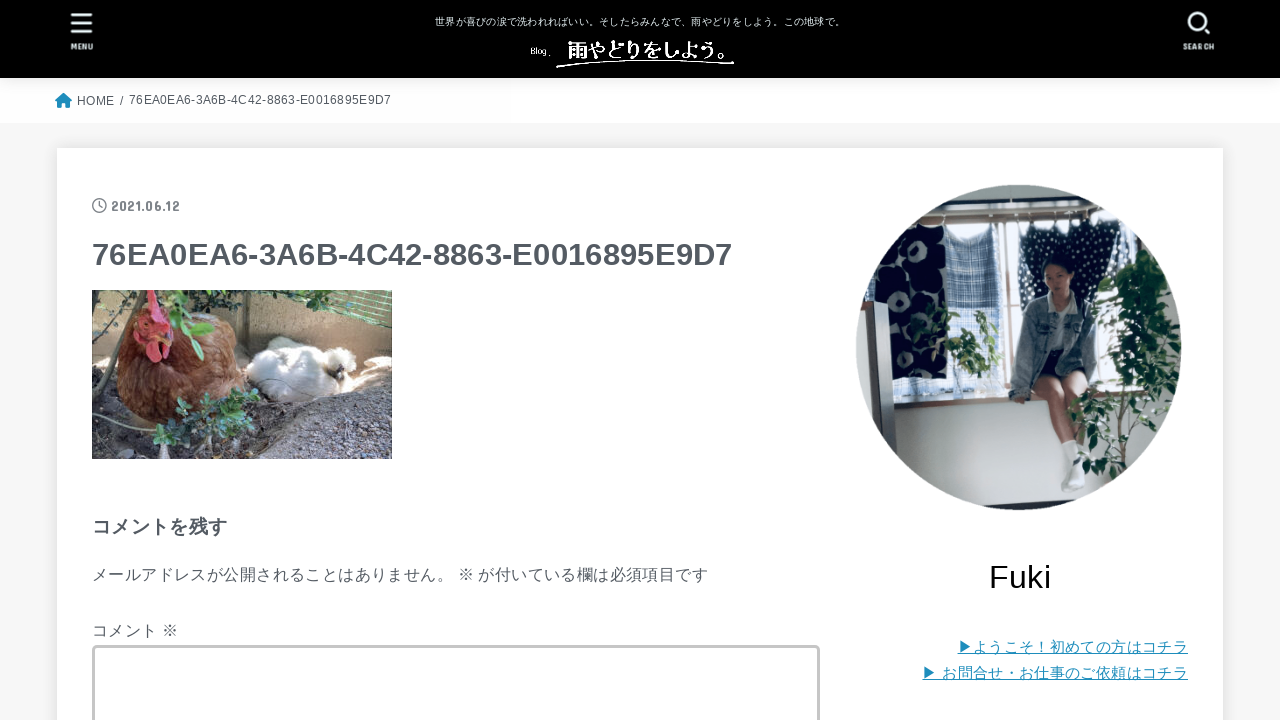

--- FILE ---
content_type: text/html; charset=utf-8
request_url: https://www.google.com/recaptcha/api2/aframe
body_size: 267
content:
<!DOCTYPE HTML><html><head><meta http-equiv="content-type" content="text/html; charset=UTF-8"></head><body><script nonce="k3sY14h8NlnkZPOrDhlcrw">/** Anti-fraud and anti-abuse applications only. See google.com/recaptcha */ try{var clients={'sodar':'https://pagead2.googlesyndication.com/pagead/sodar?'};window.addEventListener("message",function(a){try{if(a.source===window.parent){var b=JSON.parse(a.data);var c=clients[b['id']];if(c){var d=document.createElement('img');d.src=c+b['params']+'&rc='+(localStorage.getItem("rc::a")?sessionStorage.getItem("rc::b"):"");window.document.body.appendChild(d);sessionStorage.setItem("rc::e",parseInt(sessionStorage.getItem("rc::e")||0)+1);localStorage.setItem("rc::h",'1762099784568');}}}catch(b){}});window.parent.postMessage("_grecaptcha_ready", "*");}catch(b){}</script></body></html>

--- FILE ---
content_type: text/css
request_url: https://amayadoriwo.com/wp-content/themes/jstork19_custom/style.css
body_size: 466
content:
@charset "utf-8";
/*
Template: jstork19
Theme Name: stork19_custom
Theme URI:http://open-cage.com/stork19/
Version: 1.0.0
Author: opencage
Author URI: https://open-cage.com/
*/

// 本文中にアドセンス表示
function add_ads_before_h2($the_content) {
if (is_single()) {
$ads = <<< EOF
<p>スポンサードサーチ</p>
【【【ここにアドセンスコードを貼り付けます】】】
<div style="clear:both"></div>
EOF;
$h2 = '/^.+?</h2>$/im';//H2見出しのパターン
if ( preg_match_all( $h2, $the_content, $h2s )) {
if ( $h2s[0] ) {
// 1つ目のh2見出しの上にアドセンス挿入
if ( $h2s[0][0] ) {
$the_content = str_replace($h2s[0][0], $ads.$h2s[0][0], $the_content);
}
// 3つ目のh2見出しの上にアドセンス挿入
if ( $h2s[0][2] ) {
$the_content = str_replace($h2s[0][2], $ads.$h2s[0][2], $the_content);
}
// 5つ目のh2見出しの上にアドセンス挿入
if ( $h2s[0][4] ) {
$the_content = str_replace($h2s[0][4], $ads.$h2s[0][4], $the_content);
}
// 7つ目のh2見出しの上にアドセンス挿入
if ( $h2s[0][6] ) {
$the_content = str_replace($h2s[0][6], $ads.$h2s[0][6], $the_content);
}
}
}
}
return $the_content;
}
add_filter('the_content','add_ads_before_h2');